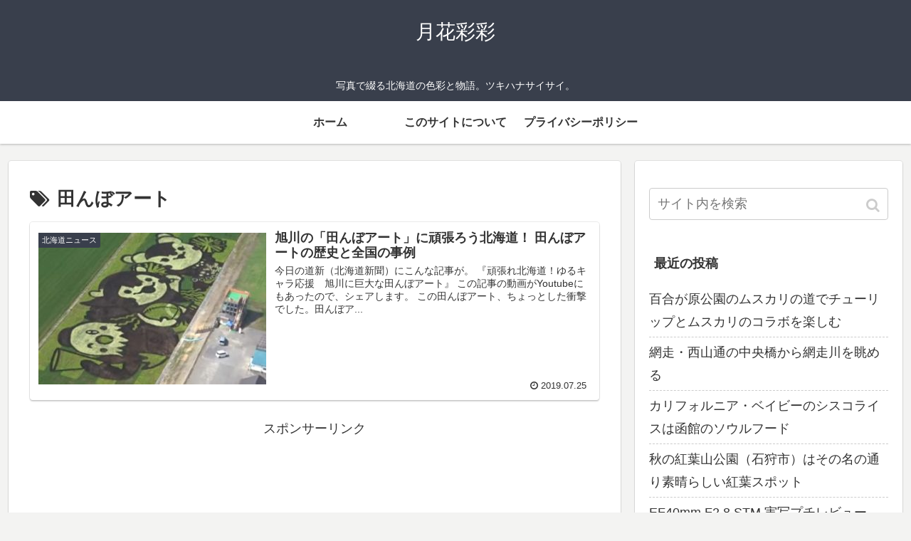

--- FILE ---
content_type: text/html; charset=UTF-8
request_url: http://n43foto.com/archives/tag/%E7%94%B0%E3%82%93%E3%81%BC%E3%82%A2%E3%83%BC%E3%83%88
body_size: 11067
content:
<!doctype html>
<html lang="ja">

<head>
    <!-- Global site tag (gtag.js) - Google Analytics -->
  <script async src="https://www.googletagmanager.com/gtag/js?id=UA-71777902-4"></script>
  <script>
    window.dataLayer = window.dataLayer || [];
    function gtag(){dataLayer.push(arguments);}
    gtag('js', new Date());

    gtag('config', 'UA-71777902-4');
  </script>
  <!-- /Global site tag (gtag.js) - Google Analytics -->
  
  <!-- Other Analytics -->
<script async src="https://pagead2.googlesyndication.com/pagead/js/adsbygoogle.js?client=ca-pub-9219897668381868"
     crossorigin="anonymous"></script>
<!-- /Other Analytics -->
<meta charset="utf-8">
<!-- Google Search Console -->
<meta name="google-site-verification" content="ExG2fOxbSZVA8EPT2qy1PSdhaqbAJ-_2_gcZ4ZSXHHQ" />
<!-- /Google Search Console -->

<meta http-equiv="X-UA-Compatible" content="IE=edge">

<meta name="HandheldFriendly" content="True">
<meta name="MobileOptimized" content="320">
<meta name="viewport" content="width=device-width, initial-scale=1.0, viewport-fit=cover"/>



<title>田んぼアート  |  月花彩彩</title>
<link rel='dns-prefetch' href='//ajax.googleapis.com' />
<link rel='dns-prefetch' href='//cdnjs.cloudflare.com' />
<link rel='dns-prefetch' href='//s.w.org' />
<link rel="alternate" type="application/rss+xml" title="月花彩彩 &raquo; フィード" href="http://n43foto.com/feed" />
<link rel="alternate" type="application/rss+xml" title="月花彩彩 &raquo; コメントフィード" href="http://n43foto.com/comments/feed" />
<link rel="alternate" type="application/rss+xml" title="月花彩彩 &raquo; 田んぼアート タグのフィード" href="http://n43foto.com/archives/tag/%e7%94%b0%e3%82%93%e3%81%bc%e3%82%a2%e3%83%bc%e3%83%88/feed" />
<link rel='stylesheet' id='cocoon-style-css'  href='http://n43foto.com/wp-content/themes/cocoon-master/style.css?ver=5.2.21&#038;fver=20190629040331' media='all' />
<link rel='stylesheet' id='cocoon-keyframes-css'  href='http://n43foto.com/wp-content/themes/cocoon-master/keyframes.css?ver=5.2.21&#038;fver=20190629040331' media='all' />
<link rel='stylesheet' id='font-awesome-style-css'  href='http://n43foto.com/wp-content/themes/cocoon-master/webfonts/fontawesome/css/font-awesome.min.css?ver=5.2.21&#038;fver=20190629040331' media='all' />
<link rel='stylesheet' id='icomoon-style-css'  href='http://n43foto.com/wp-content/themes/cocoon-master/webfonts/icomoon/style.css?ver=5.2.21&#038;fver=20190629040331' media='all' />
<link rel='stylesheet' id='slick-theme-style-css'  href='http://n43foto.com/wp-content/themes/cocoon-master/plugins/slick/slick-theme.css?ver=5.2.21&#038;fver=20190629040331' media='all' />
<link rel='stylesheet' id='cocoon-skin-style-css'  href='http://n43foto.com/wp-content/themes/cocoon-master/skins/skin-colors-black/style.css?ver=5.2.21&#038;fver=20190629040331' media='all' />
<style id='cocoon-skin-style-inline-css'>
@media screen and (max-width:480px){.page-body{font-size:16px}}.main{width:860px}.sidebar{width:376px}@media screen and (max-width:1260px){ .wrap{width:auto}.main,.sidebar,.sidebar-left .main,.sidebar-left .sidebar{margin:0 .5%}.main{width:67%}.sidebar{padding:10px;width:30%}.entry-card-thumb{width:38%}.entry-card-content{margin-left:40%}} .toc-checkbox{display:none}.toc-content{visibility:hidden;  height:0;opacity:.2;transition:all .5s ease-out}.toc-checkbox:checked~.toc-content{ visibility:visible;padding-top:.6em;height:100%;opacity:1}.toc-title::after{content:'[開く]';margin-left:.5em;cursor:pointer;font-size:.8em}.toc-title:hover::after{text-decoration:underline}.toc-checkbox:checked+.toc-title::after{content:'[閉じる]'}#respond{display:none}.entry-content>*,.demo .entry-content p{line-height:1.8}.entry-content>*,.demo .entry-content p{margin-top:1.4em;margin-bottom:1.4em}.entry-content>.micro-top{margin-bottom:-1.54em}.entry-content>.micro-balloon{margin-bottom:-1.12em}.entry-content>.micro-bottom{margin-top:-1.54em}.entry-content>.micro-bottom.micro-balloon{margin-top:-1.12em;margin-bottom:1.4em}.blank-box.bb-key-color{border-color:#19448e}.iic-key-color li::before{color:#19448e}.blank-box.bb-tab.bb-key-color::before{background-color:#19448e}.tb-key-color .toggle-button{border:1px solid #19448e;background:#19448e;color:#fff}.tb-key-color .toggle-button::before{color:#ccc}.tb-key-color .toggle-checkbox:checked~.toggle-content{border-color:#19448e}.cb-key-color.caption-box{border-color:#19448e}.cb-key-color .caption-box-label{background-color:#19448e;color:#fff}.tcb-key-color .tab-caption-box-label{background-color:#19448e;color:#fff}.tcb-key-color .tab-caption-box-content{border-color:#19448e}.lb-key-color .label-box-content{border-color:#19448e}.mc-key-color{background-color:#19448e;color:#fff;border:0}.mc-key-color.micro-bottom::after{border-bottom-color:#19448e;border-top-color:transparent}.mc-key-color::before{border-top-color:transparent;border-bottom-color:transparent}.mc-key-color::after{border-top-color:#19448e}.btn-key-color,.btn-wrap.btn-wrap-key-color>a{background-color:#19448e}.has-text-color.has-key-color-color{color:#19448e}.has-background.has-key-color-background-color{background-color:#19448e}.article.page-body,body#tinymce.wp-editor{background-color:#fff}.article.page-body,.editor-post-title__block .editor-post-title__input,body#tinymce.wp-editor{color:#333}
</style>
<link rel='stylesheet' id='cocoon-child-keyframes-css'  href='http://n43foto.com/wp-content/themes/cocoon-master/keyframes.css?ver=5.2.21&#038;fver=20190629040331' media='all' />
<link rel='stylesheet' id='wp-block-library-css'  href='https://c0.wp.com/c/5.2.21/wp-includes/css/dist/block-library/style.min.css' media='all' />
<style id='wp-block-library-inline-css'>
.has-text-align-justify{text-align:justify;}
</style>
<link rel='stylesheet' id='jetpack_css-css'  href='https://c0.wp.com/p/jetpack/8.3.3/css/jetpack.css' media='all' />

<link rel='dns-prefetch' href='//c0.wp.com'/>
<style>img#wpstats{display:none}</style><!-- Cocoon canonical -->
<link rel="canonical" href="http://n43foto.com/archives/tag/%E7%94%B0%E3%82%93%E3%81%BC%E3%82%A2%E3%83%BC%E3%83%88">
<!-- Cocoon meta description -->
<meta name="description" content="「田んぼアート」の記事一覧です。">
<!-- Cocoon meta keywords -->
<meta name="keywords" content="田んぼアート">

<!-- OGP -->
<meta property="og:type" content="website">
<meta property="og:description" content="「田んぼアート」の記事一覧です。">
<meta property="og:title" content="田んぼアート">
<meta property="og:url" content="http://n43foto.com/archives/tag/%E7%94%B0%E3%82%93%E3%81%BC%E3%82%A2%E3%83%BC%E3%83%88">
<meta property="og:image" content="http://n43foto.com/wp-content/themes/cocoon-master/screenshot.jpg">
<meta property="og:site_name" content="月花彩彩">
<meta property="og:locale" content="ja_JP">
<meta property="article:published_time" content="2019-07-25T01:37:22+09:00" />
<meta property="article:modified_time" content="2019-07-25T01:37:22+09:00" />
<meta property="article:section" content="北海道ニュース">
<meta property="article:section" content="雑記">
<meta property="article:tag" content="道北">
<meta property="article:tag" content="ニュース">
<meta property="article:tag" content="イベント">
<meta property="article:tag" content="旭川市">
<meta property="article:tag" content="田んぼアート">
<!-- /OGP -->

<!-- Twitter Card -->
<meta name="twitter:card" content="summary_large_image">
<meta name="twitter:description" content="「田んぼアート」の記事一覧です。">
<meta name="twitter:title" content="田んぼアート">
<meta name="twitter:url" content="http://n43foto.com/archives/tag/%E7%94%B0%E3%82%93%E3%81%BC%E3%82%A2%E3%83%BC%E3%83%88">
<meta name="twitter:image" content="http://n43foto.com/wp-content/themes/cocoon-master/screenshot.jpg">
<meta name="twitter:domain" content="n43foto.com">
<!-- /Twitter Card -->
<link rel="icon" href="http://n43foto.com/wp-content/uploads/2019/06/cropped-IMG_0985_ss_s2-32x32.jpg" sizes="32x32" />
<link rel="icon" href="http://n43foto.com/wp-content/uploads/2019/06/cropped-IMG_0985_ss_s2-192x192.jpg" sizes="192x192" />
<link rel="apple-touch-icon-precomposed" href="http://n43foto.com/wp-content/uploads/2019/06/cropped-IMG_0985_ss_s2-180x180.jpg" />
<meta name="msapplication-TileImage" content="http://n43foto.com/wp-content/uploads/2019/06/cropped-IMG_0985_ss_s2-270x270.jpg" />



<script>
	// document.addEventListener('DOMContentLoaded', function() {
	// 	if ('serviceWorker' in navigator) {
	// 		navigator.serviceWorker.getRegistration()
	// 			.then(registration => {
	// 				registration.unregister();
	// 		})
	// 	}
	// }, false);
</script>


</head>

<body class="archive tag tag-67 public-page page-body ff-yu-gothic fz-18px fw-400 hlt-center-logo-wrap ect-entry-card-wrap rect-entry-card-wrap no-scrollable-sidebar no-scrollable-main sidebar-right mblt-footer-mobile-buttons scrollable-mobile-buttons author-guest mobile-button-fmb no-sp-snippet" itemscope itemtype="https://schema.org/WebPage">






<div id="container" class="container cf">
  
<div id="header-container" class="header-container">
  <div class="header-container-in hlt-center-logo">
    <header id="header" class="header cf" itemscope itemtype="https://schema.org/WPHeader">

      <div id="header-in" class="header-in wrap cf" itemscope itemtype="https://schema.org/WebSite">

        
        
        <div class="logo logo-header logo-text"><a href="http://n43foto.com" class="site-name site-name-text-link" itemprop="url"><span class="site-name-text" itemprop="name about">月花彩彩</span></a></div>
        
        
<div class="tagline" itemprop="alternativeHeadline">写真で綴る北海道の色彩と物語。ツキハナサイサイ。</div>

      </div>

    </header>

    <!-- Navigation -->
<nav id="navi" class="navi cf" itemscope itemtype="https://schema.org/SiteNavigationElement">
  <div id="navi-in" class="navi-in wrap cf">
    <ul id="menu-%ef%bc%90%ef%bc%91" class="menu-header"><li id="menu-item-29" class="menu-item menu-item-type-custom menu-item-object-custom menu-item-home"><a href="http://n43foto.com/"><div class="caption-wrap"><div class="item-label">ホーム</div></div></a></li>
<li id="menu-item-33" class="menu-item menu-item-type-post_type menu-item-object-page"><a href="http://n43foto.com/about"><div class="caption-wrap"><div class="item-label">このサイトについて</div></div></a></li>
<li id="menu-item-165" class="menu-item menu-item-type-post_type menu-item-object-page menu-item-privacy-policy"><a href="http://n43foto.com/privacy-policy"><div class="caption-wrap"><div class="item-label">プライバシーポリシー</div></div></a></li>
</ul>    <ul id="menu-%ef%bc%90%ef%bc%91-1" class="menu-mobile"><li id="menu-item-29" class="menu-item menu-item-type-custom menu-item-object-custom menu-item-home"><a href="http://n43foto.com/"><div class="caption-wrap"><div class="item-label">ホーム</div></div></a></li>
<li id="menu-item-33" class="menu-item menu-item-type-post_type menu-item-object-page"><a href="http://n43foto.com/about"><div class="caption-wrap"><div class="item-label">このサイトについて</div></div></a></li>
<li id="menu-item-165" class="menu-item menu-item-type-post_type menu-item-object-page menu-item-privacy-policy"><a href="http://n43foto.com/privacy-policy"><div class="caption-wrap"><div class="item-label">プライバシーポリシー</div></div></a></li>
</ul>  </div><!-- /#navi-in -->
</nav>
<!-- /Navigation -->
  </div><!-- /.header-container-in -->
</div><!-- /.header-container -->

  
  

  
  
  
  
  
  <div id="content" class="content cf">

    <div id="content-in" class="content-in wrap">

        <main id="main" class="main" itemscope itemtype="https://schema.org/Blog">

  
<h1 id="archive-title" class="archive-title"><span class="fa fa-tags"></span>田んぼアート</h1>

<div id="list" class="list ect-entry-card">

<a href="http://n43foto.com/archives/313" class="entry-card-wrap a-wrap border-element cf" title="旭川の「田んぼアート」に頑張ろう北海道！ 田んぼアートの歴史と全国の事例">
  <article id="post-313" class="post-313 entry-card e-card cf post type-post status-publish format-standard has-post-thumbnail hentry category-news-post category-note-post tag-21-post tag-43-post tag-46-post tag-66-post tag-67-post">
    <figure class="entry-card-thumb card-thumb e-card-thumb">
              <img width="320" height="213" src="http://n43foto.com/wp-content/uploads/2019/07/20190725013835-320x213.jpg" class="entry-card-thumb-image card-thumb-image wp-post-image" alt="" srcset="http://n43foto.com/wp-content/uploads/2019/07/20190725013835-320x213.jpg 320w, http://n43foto.com/wp-content/uploads/2019/07/20190725013835-120x80.jpg 120w, http://n43foto.com/wp-content/uploads/2019/07/20190725013835-160x107.jpg 160w" sizes="(max-width: 320px) 100vw, 320px" />            <span class="cat-label cat-label-18">北海道ニュース</span>    </figure><!-- /.entry-card-thumb -->

    <div class="entry-card-content card-content e-card-content">
      <h2 class="entry-card-title card-title e-card-title" itemprop="headline">旭川の「田んぼアート」に頑張ろう北海道！ 田んぼアートの歴史と全国の事例</h2>
            <div class="entry-card-snippet card-snippet e-card-snippet">
        今日の道新（北海道新聞）にこんな記事が。

『頑張れ北海道！ゆるキャラ応援　旭川に巨大な田んぼアート』

この記事の動画がYoutubeにもあったので、シェアします。



この田んぼアート、ちょっとした衝撃でした。田んぼア...      </div>
            <div class="entry-card-meta card-meta e-card-meta">
        <div class="entry-card-info e-card-info">
                      <span class="post-date">2019.07.25</span>
                                                </div>
        <div class="entry-card-categorys"><span class="entry-category">北海道ニュース</span><span class="entry-category">雑記</span></div>
      </div>
    </div><!-- /.entry-card-content -->
  </article>
</a>
</div><!-- .list -->

<div class="ad-area no-icon ad-index-bottom ad-rectangle ad-label-visible cf" itemscope itemtype="https://schema.org/WPAdBlock">
  <div class="ad-label" itemprop="name">スポンサーリンク</div>
  <div class="ad-wrap">
    <div class="ad-responsive ad-usual"><!-- レスポンシブコード -->
<ins class="adsbygoogle"
     style="display:block"
     data-ad-client="ca-pub-9219897668381868"
     data-ad-slot="1488660191"
     data-ad-format="rectangle"></ins>
<script>
(adsbygoogle = window.adsbygoogle || []).push({});
</script></div>
          </div>

</div>




<div class="pagination">
  </div><!-- /.pagination -->


          </main>

        <div id="sidebar" class="sidebar nwa cf" role="complementary">

  
	<aside id="search-2" class="widget widget-sidebar widget-sidebar-standard widget_search"><form class="search-box input-box" method="get" action="http://n43foto.com/">
  <input type="text" placeholder="サイト内を検索" name="s" class="search-edit" aria-label="input">
  <button type="submit" class="search-submit" role="button" aria-label="button"></button>
</form>
</aside>		<aside id="recent-posts-2" class="widget widget-sidebar widget-sidebar-standard widget_recent_entries">		<h3 class="widget-sidebar-title widget-title">最近の投稿</h3>		<ul>
											<li>
					<a href="http://n43foto.com/archives/627">百合が原公園のムスカリの道でチューリップとムスカリのコラボを楽しむ</a>
									</li>
											<li>
					<a href="http://n43foto.com/archives/511">網走・西山通の中央橋から網走川を眺める</a>
									</li>
											<li>
					<a href="http://n43foto.com/archives/465">カリフォルニア・ベイビーのシスコライスは函館のソウルフード</a>
									</li>
											<li>
					<a href="http://n43foto.com/archives/498">秋の紅葉山公園（石狩市）はその名の通り素晴らしい紅葉スポット</a>
									</li>
											<li>
					<a href="http://n43foto.com/archives/480">EF40mm F2.8 STM 実写プチレビュー。念願のパンケーキレンズをついに入手</a>
									</li>
											<li>
					<a href="http://n43foto.com/archives/445">「水曜どうでしょう」の新作が2019/12/25放送開始！ 水曜どうでしょう祭2019で第１話先行上映</a>
									</li>
											<li>
					<a href="http://n43foto.com/archives/372">秋の多和平展望台の風景。360度見渡す限りの牧場風景</a>
									</li>
											<li>
					<a href="http://n43foto.com/archives/438">帯広-札幌間の都市間バス「帯広特急ニュースター号」誕生。10月29日からキャンペーン料金</a>
									</li>
											<li>
					<a href="http://n43foto.com/archives/428">9月の太平公園（札幌市北区）は秋の花が美しい。マリーゴールドにシュウメイギクなど</a>
									</li>
											<li>
					<a href="http://n43foto.com/archives/409">農村公園フルーツパークにき（仁木町）の展望ジャンボ滑り台は眺望が素晴らしい</a>
									</li>
					</ul>
		</aside><aside id="categories-2" class="widget widget-sidebar widget-sidebar-standard widget_categories"><h3 class="widget-sidebar-title widget-title">カテゴリー</h3>		<ul>
				<li class="cat-item cat-item-19"><a class="cf" href="http://n43foto.com/archives/category/photo">PHOTO GALLERY</a>
</li>
	<li class="cat-item cat-item-37"><a class="cf" href="http://n43foto.com/archives/category/scenicspot">観光スポット（景勝地）</a>
</li>
	<li class="cat-item cat-item-16"><a class="cf" href="http://n43foto.com/archives/category/spot">観光スポット（施設）</a>
</li>
	<li class="cat-item cat-item-10"><a class="cf" href="http://n43foto.com/archives/category/gourmet">グルメ</a>
</li>
	<li class="cat-item cat-item-17"><a class="cf" href="http://n43foto.com/archives/category/park">公園・遊園地</a>
</li>
	<li class="cat-item cat-item-72"><a class="cf" href="http://n43foto.com/archives/category/monument">史跡・記念碑</a>
</li>
	<li class="cat-item cat-item-18"><a class="cf" href="http://n43foto.com/archives/category/news">北海道ニュース</a>
</li>
	<li class="cat-item cat-item-1"><a class="cf" href="http://n43foto.com/archives/category/note">雑記</a>
</li>
	<li class="cat-item cat-item-33"><a class="cf" href="http://n43foto.com/archives/category/notice">お知らせ</a>
</li>
		</ul>
			</aside><aside id="archives-2" class="widget widget-sidebar widget-sidebar-standard widget_archive"><h3 class="widget-sidebar-title widget-title">アーカイブ</h3>		<ul>
				<li><a class="cf" href='http://n43foto.com/archives/date/2020/04'>2020年4月</a></li>
	<li><a class="cf" href='http://n43foto.com/archives/date/2019/10'>2019年10月</a></li>
	<li><a class="cf" href='http://n43foto.com/archives/date/2019/09'>2019年9月</a></li>
	<li><a class="cf" href='http://n43foto.com/archives/date/2019/08'>2019年8月</a></li>
	<li><a class="cf" href='http://n43foto.com/archives/date/2019/07'>2019年7月</a></li>
	<li><a class="cf" href='http://n43foto.com/archives/date/2019/06'>2019年6月</a></li>
		</ul>
			</aside><aside id="tag_cloud-2" class="widget widget-sidebar widget-sidebar-standard widget_tag_cloud"><h3 class="widget-sidebar-title widget-title">タグ</h3><div class="tagcloud"><a href="http://n43foto.com/archives/tag/%e8%a6%b3%e5%85%89%e3%82%b9%e3%83%9d%e3%83%83%e3%83%88" class="tag-cloud-link tag-link-24 tag-link-position-1" aria-label="観光スポット (16個の項目)"><span class="tag-caption">観光スポット</span></a>
<a href="http://n43foto.com/archives/tag/%e9%81%93%e5%a4%ae" class="tag-cloud-link tag-link-12 tag-link-position-2" aria-label="道央 (13個の項目)"><span class="tag-caption">道央</span></a>
<a href="http://n43foto.com/archives/tag/%e6%9c%ad%e5%b9%8c%e5%b8%82" class="tag-cloud-link tag-link-11 tag-link-position-3" aria-label="札幌市 (11個の項目)"><span class="tag-caption">札幌市</span></a>
<a href="http://n43foto.com/archives/tag/%e9%81%93%e6%9d%b1" class="tag-cloud-link tag-link-6 tag-link-position-4" aria-label="道東 (8個の項目)"><span class="tag-caption">道東</span></a>
<a href="http://n43foto.com/archives/tag/%e5%85%ac%e5%9c%92" class="tag-cloud-link tag-link-29 tag-link-position-5" aria-label="公園 (8個の項目)"><span class="tag-caption">公園</span></a>
<a href="http://n43foto.com/archives/tag/%e8%8a%b1%e3%81%ae%e5%86%99%e7%9c%9f" class="tag-cloud-link tag-link-53 tag-link-position-6" aria-label="花の写真 (6個の項目)"><span class="tag-caption">花の写真</span></a>
<a href="http://n43foto.com/archives/tag/%e3%81%af%e3%81%aa%e3%81%be%e3%81%a3%e3%81%b7" class="tag-cloud-link tag-link-62 tag-link-position-7" aria-label="はなまっぷ (4個の項目)"><span class="tag-caption">はなまっぷ</span></a>
<a href="http://n43foto.com/archives/tag/%e3%82%a4%e3%83%99%e3%83%b3%e3%83%88" class="tag-cloud-link tag-link-46 tag-link-position-8" aria-label="イベント (4個の項目)"><span class="tag-caption">イベント</span></a>
<a href="http://n43foto.com/archives/tag/%e5%86%99%e7%9c%9f" class="tag-cloud-link tag-link-5 tag-link-position-9" aria-label="写真 (4個の項目)"><span class="tag-caption">写真</span></a>
<a href="http://n43foto.com/archives/tag/%e6%99%af%e5%8b%9d%e5%9c%b0" class="tag-cloud-link tag-link-45 tag-link-position-10" aria-label="景勝地 (4個の項目)"><span class="tag-caption">景勝地</span></a>
<a href="http://n43foto.com/archives/tag/%e3%83%8b%e3%83%a5%e3%83%bc%e3%82%b9" class="tag-cloud-link tag-link-43 tag-link-position-11" aria-label="ニュース (4個の項目)"><span class="tag-caption">ニュース</span></a>
<a href="http://n43foto.com/archives/tag/%e3%82%b0%e3%83%ab%e3%83%a1" class="tag-cloud-link tag-link-13 tag-link-position-12" aria-label="グルメ (3個の項目)"><span class="tag-caption">グルメ</span></a>
<a href="http://n43foto.com/archives/tag/gallery" class="tag-cloud-link tag-link-20 tag-link-position-13" aria-label="GALLERY (3個の項目)"><span class="tag-caption">GALLERY</span></a>
<a href="http://n43foto.com/archives/tag/%e9%81%93%e5%8c%97" class="tag-cloud-link tag-link-21 tag-link-position-14" aria-label="道北 (3個の項目)"><span class="tag-caption">道北</span></a>
<a href="http://n43foto.com/archives/tag/%e6%b9%96" class="tag-cloud-link tag-link-7 tag-link-position-15" aria-label="湖 (3個の項目)"><span class="tag-caption">湖</span></a>
<a href="http://n43foto.com/archives/tag/%e7%b4%85%e8%91%89" class="tag-cloud-link tag-link-51 tag-link-position-16" aria-label="紅葉 (3個の項目)"><span class="tag-caption">紅葉</span></a>
<a href="http://n43foto.com/archives/tag/%e9%9b%91%e8%a8%98" class="tag-cloud-link tag-link-3 tag-link-position-17" aria-label="雑記 (3個の項目)"><span class="tag-caption">雑記</span></a>
<a href="http://n43foto.com/archives/tag/%e3%82%ad%e3%83%a3%e3%83%b3%e3%83%97%e5%a0%b4" class="tag-cloud-link tag-link-31 tag-link-position-18" aria-label="キャンプ場 (2個の項目)"><span class="tag-caption">キャンプ場</span></a>
<a href="http://n43foto.com/archives/tag/%e5%a4%95%e7%84%bc%e3%81%91" class="tag-cloud-link tag-link-28 tag-link-position-19" aria-label="夕焼け (2個の項目)"><span class="tag-caption">夕焼け</span></a>
<a href="http://n43foto.com/archives/tag/%e9%9b%91%e8%ab%87" class="tag-cloud-link tag-link-57 tag-link-position-20" aria-label="雑談 (2個の項目)"><span class="tag-caption">雑談</span></a>
<a href="http://n43foto.com/archives/tag/%e6%97%ad%e5%b7%9d%e5%b8%82" class="tag-cloud-link tag-link-66 tag-link-position-21" aria-label="旭川市 (2個の項目)"><span class="tag-caption">旭川市</span></a>
<a href="http://n43foto.com/archives/tag/%e9%81%8a%e5%85%b7" class="tag-cloud-link tag-link-71 tag-link-position-22" aria-label="遊具 (2個の項目)"><span class="tag-caption">遊具</span></a>
<a href="http://n43foto.com/archives/tag/%e5%8c%97%e6%b5%b7%e9%81%93" class="tag-cloud-link tag-link-68 tag-link-position-23" aria-label="北海道 (2個の項目)"><span class="tag-caption">北海道</span></a>
<a href="http://n43foto.com/archives/tag/%e3%83%81%e3%83%a5%e3%83%bc%e3%83%aa%e3%83%83%e3%83%97" class="tag-cloud-link tag-link-38 tag-link-position-24" aria-label="チューリップ (2個の項目)"><span class="tag-caption">チューリップ</span></a>
<a href="http://n43foto.com/archives/tag/%e9%81%93%e3%81%ae%e9%a7%85" class="tag-cloud-link tag-link-22 tag-link-position-25" aria-label="道の駅 (2個の項目)"><span class="tag-caption">道の駅</span></a>
<a href="http://n43foto.com/archives/tag/%e3%82%b3%e3%82%b9%e3%83%a2%e3%82%b9" class="tag-cloud-link tag-link-36 tag-link-position-26" aria-label="コスモス (2個の項目)"><span class="tag-caption">コスモス</span></a>
<a href="http://n43foto.com/archives/tag/%e5%ad%90%e4%be%9b%e5%90%91%e3%81%91%e6%96%bd%e8%a8%ad" class="tag-cloud-link tag-link-59 tag-link-position-27" aria-label="子供向け施設 (2個の項目)"><span class="tag-caption">子供向け施設</span></a>
<a href="http://n43foto.com/archives/tag/%e7%99%be%e5%90%88%e3%81%8c%e5%8e%9f%e5%85%ac%e5%9c%92" class="tag-cloud-link tag-link-60 tag-link-position-28" aria-label="百合が原公園 (2個の項目)"><span class="tag-caption">百合が原公園</span></a>
<a href="http://n43foto.com/archives/tag/%e6%a0%97%e5%b1%b1%e7%94%ba" class="tag-cloud-link tag-link-30 tag-link-position-29" aria-label="栗山町 (1個の項目)"><span class="tag-caption">栗山町</span></a>
<a href="http://n43foto.com/archives/tag/%e8%a6%b3%e5%85%89" class="tag-cloud-link tag-link-15 tag-link-position-30" aria-label="観光 (1個の項目)"><span class="tag-caption">観光</span></a>
<a href="http://n43foto.com/archives/tag/%e7%84%bc%e8%82%89" class="tag-cloud-link tag-link-14 tag-link-position-31" aria-label="焼肉 (1個の項目)"><span class="tag-caption">焼肉</span></a>
<a href="http://n43foto.com/archives/tag/%e5%bd%93%e5%88%a5%e7%94%ba" class="tag-cloud-link tag-link-23 tag-link-position-32" aria-label="当別町 (1個の項目)"><span class="tag-caption">当別町</span></a>
<a href="http://n43foto.com/archives/tag/%e5%a4%a7%e7%a9%ba%e7%94%ba" class="tag-cloud-link tag-link-27 tag-link-position-33" aria-label="大空町 (1個の項目)"><span class="tag-caption">大空町</span></a>
<a href="http://n43foto.com/archives/tag/%e3%83%a2%e3%82%a8%e3%83%ac%e6%b2%bc%e5%85%ac%e5%9c%92" class="tag-cloud-link tag-link-32 tag-link-position-34" aria-label="モエレ沼公園 (1個の項目)"><span class="tag-caption">モエレ沼公園</span></a>
<a href="http://n43foto.com/archives/tag/%e3%81%8a%e7%9f%a5%e3%82%89%e3%81%9b" class="tag-cloud-link tag-link-34 tag-link-position-35" aria-label="お知らせ (1個の項目)"><span class="tag-caption">お知らせ</span></a>
<a href="http://n43foto.com/archives/tag/%e3%82%ae%e3%83%a3%e3%83%a9%e3%83%aa%e3%83%bc" class="tag-cloud-link tag-link-35 tag-link-position-36" aria-label="ギャラリー (1個の項目)"><span class="tag-caption">ギャラリー</span></a>
<a href="http://n43foto.com/archives/tag/%e3%82%b9%e3%82%a4%e3%83%bc%e3%83%84" class="tag-cloud-link tag-link-25 tag-link-position-37" aria-label="スイーツ (1個の項目)"><span class="tag-caption">スイーツ</span></a>
<a href="http://n43foto.com/archives/tag/%e6%b8%85%e9%87%8c%e7%94%ba" class="tag-cloud-link tag-link-44 tag-link-position-38" aria-label="清里町 (1個の項目)"><span class="tag-caption">清里町</span></a>
<a href="http://n43foto.com/archives/tag/%e6%a0%b9%e5%ae%a4%e5%b8%82" class="tag-cloud-link tag-link-40 tag-link-position-39" aria-label="根室市 (1個の項目)"><span class="tag-caption">根室市</span></a>
<a href="http://n43foto.com/archives/tag/%e6%ad%b4%e5%8f%b2" class="tag-cloud-link tag-link-75 tag-link-position-40" aria-label="歴史 (1個の項目)"><span class="tag-caption">歴史</span></a>
<a href="http://n43foto.com/archives/tag/%e8%a8%98%e5%bf%b5%e7%a2%91" class="tag-cloud-link tag-link-74 tag-link-position-41" aria-label="記念碑 (1個の項目)"><span class="tag-caption">記念碑</span></a>
<a href="http://n43foto.com/archives/tag/%e9%95%b7%e6%b2%bc%e7%94%ba" class="tag-cloud-link tag-link-73 tag-link-position-42" aria-label="長沼町 (1個の項目)"><span class="tag-caption">長沼町</span></a>
<a href="http://n43foto.com/archives/tag/%e6%96%bd%e8%a8%ad" class="tag-cloud-link tag-link-70 tag-link-position-43" aria-label="施設 (1個の項目)"><span class="tag-caption">施設</span></a>
<a href="http://n43foto.com/archives/tag/%e5%af%8c%e8%89%af%e9%87%8e%e5%b8%82" class="tag-cloud-link tag-link-69 tag-link-position-44" aria-label="富良野市 (1個の項目)"><span class="tag-caption">富良野市</span></a>
<a href="http://n43foto.com/archives/tag/%e7%94%b0%e3%82%93%e3%81%bc%e3%82%a2%e3%83%bc%e3%83%88" class="tag-cloud-link tag-link-67 tag-link-position-45" aria-label="田んぼアート (1個の項目)"><span class="tag-caption">田んぼアート</span></a>
<a href="http://n43foto.com/archives/tag/%e8%87%aa%e7%84%b6%e9%a2%a8%e6%99%af" class="tag-cloud-link tag-link-65 tag-link-position-46" aria-label="自然風景 (1個の項目)"><span class="tag-caption">自然風景</span></a>
<a href="http://n43foto.com/archives/tag/%e7%9f%a5%e5%ba%8a" class="tag-cloud-link tag-link-64 tag-link-position-47" aria-label="知床 (1個の項目)"><span class="tag-caption">知床</span></a>
<a href="http://n43foto.com/archives/tag/%e6%96%9c%e9%87%8c%e7%94%ba" class="tag-cloud-link tag-link-63 tag-link-position-48" aria-label="斜里町 (1個の項目)"><span class="tag-caption">斜里町</span></a>
<a href="http://n43foto.com/archives/tag/%e6%b9%a7%e5%88%a5%e7%94%ba" class="tag-cloud-link tag-link-39 tag-link-position-49" aria-label="湧別町 (1個の項目)"><span class="tag-caption">湧別町</span></a>
<a href="http://n43foto.com/archives/tag/%e3%83%a6%e3%83%aa" class="tag-cloud-link tag-link-61 tag-link-position-50" aria-label="ユリ (1個の項目)"><span class="tag-caption">ユリ</span></a>
<a href="http://n43foto.com/archives/tag/%e5%86%ac%e3%81%ae%e5%8c%97%e6%b5%b7%e9%81%93" class="tag-cloud-link tag-link-56 tag-link-position-51" aria-label="冬の北海道 (1個の項目)"><span class="tag-caption">冬の北海道</span></a>
<a href="http://n43foto.com/archives/tag/%e5%b0%8f%e6%a8%bd%e9%81%8b%e6%b2%b3" class="tag-cloud-link tag-link-55 tag-link-position-52" aria-label="小樽運河 (1個の項目)"><span class="tag-caption">小樽運河</span></a>
<a href="http://n43foto.com/archives/tag/%e5%b0%8f%e6%a8%bd%e5%b8%82" class="tag-cloud-link tag-link-54 tag-link-position-53" aria-label="小樽市 (1個の項目)"><span class="tag-caption">小樽市</span></a>
<a href="http://n43foto.com/archives/tag/%e6%95%a3%e6%ad%a9" class="tag-cloud-link tag-link-52 tag-link-position-54" aria-label="散歩 (1個の項目)"><span class="tag-caption">散歩</span></a>
<a href="http://n43foto.com/archives/tag/%e5%a4%9c%e6%99%af" class="tag-cloud-link tag-link-48 tag-link-position-55" aria-label="夜景 (1個の項目)"><span class="tag-caption">夜景</span></a>
<a href="http://n43foto.com/archives/tag/%e3%83%9b%e3%83%af%e3%82%a4%e3%83%88%e3%82%a4%e3%83%ab%e3%83%9f%e3%83%8d%e3%83%bc%e3%82%b7%e3%83%a7%e3%83%b3" class="tag-cloud-link tag-link-47 tag-link-position-56" aria-label="ホワイトイルミネーション (1個の項目)"><span class="tag-caption">ホワイトイルミネーション</span></a>
<a href="http://n43foto.com/archives/tag/%e5%bb%83%e9%a7%85" class="tag-cloud-link tag-link-42 tag-link-position-57" aria-label="廃駅 (1個の項目)"><span class="tag-caption">廃駅</span></a>
<a href="http://n43foto.com/archives/tag/%e9%89%84%e9%81%93" class="tag-cloud-link tag-link-41 tag-link-position-58" aria-label="鉄道 (1個の項目)"><span class="tag-caption">鉄道</span></a>
<a href="http://n43foto.com/archives/tag/%e5%85%ac%e5%85%b1%e6%96%bd%e8%a8%ad" class="tag-cloud-link tag-link-58 tag-link-position-59" aria-label="公共施設 (1個の項目)"><span class="tag-caption">公共施設</span></a>
<a href="http://n43foto.com/archives/tag/%e4%bb%81%e6%9c%a8%e7%94%ba" class="tag-cloud-link tag-link-76 tag-link-position-60" aria-label="仁木町 (1個の項目)"><span class="tag-caption">仁木町</span></a></div>
</aside><aside id="simple-links-2" class="widget widget-sidebar widget-sidebar-standard sl-links-main"><h3 class="widget-sidebar-title widget-title">リンク集</h3><ul class="simple-links-list simple-links-2-list" id="simple-links-2-list"><li class="simple-links-item simple-links-widget-item" id="link-208"><a href="https://photo.blogmura.com/p_hokkaido/ranking.html?p_cid=11007744" target="_blank" title="" >写真ブログ村（北海道風景）</a></li><li class="simple-links-item simple-links-widget-item" id="link-210"><a href="https://blog.with2.net/link/?2011687" target="_blank" title="" >人気ブログランキング</a></li><li class="simple-links-item simple-links-widget-item" id="link-488"><a href="http://noah.n43foto.com/" target="_blank" title="" >月の方舟～ノアの情報見聞録</a></li></ul><!-- End .simple-links-list --></aside><aside id="rss-2" class="widget widget-sidebar widget-sidebar-standard widget_rss"><h3 class="widget-sidebar-title widget-title"><a class="rsswidget" href="http://noah.n43foto.com/feed"><img class="rss-widget-icon" style="border:0" width="14" height="14" src="http://n43foto.com/wp-includes/images/rss.png" alt="RSS" /></a> <a class="rsswidget" href="http://noah.n43foto.com/">姉妹ブログ更新情報</a></h3><ul><li><a class='rsswidget' href='http://noah.n43foto.com/archives/6756'>札幌で早い初積雪。初雪と初積雪の違いは？　札幌の過去10年間の実績</a></li><li><a class='rsswidget' href='http://noah.n43foto.com/archives/6727'>ミニPC使ってみた。Intel N100・N97の中華ミニPCが優秀だったという話。「TRIGKEY GreenG4」</a></li><li><a class='rsswidget' href='http://noah.n43foto.com/archives/6666'>もうひとつのアトラス彗星C/2024 S1、太陽に接近中。崩壊しなければ2024年10月末に日本でも観測可能に [追記]霧散しました</a></li><li><a class='rsswidget' href='http://noah.n43foto.com/archives/6633'>探査機エウロパ・クリッパー打ち上げ成功！ 木星の氷衛星に挑み、地球外生命の痕跡を探る旅</a></li><li><a class='rsswidget' href='http://noah.n43foto.com/archives/6576'>日本通信SIMレビュー。安くても大丈夫。合理的みんなのプランが月10ギガから20ギガへ増量し最強の格安SIM爆誕！</a></li><li><a class='rsswidget' href='http://noah.n43foto.com/archives/6557'>紫金山・アトラス彗星の撮影に成功(2024/10/13)。肉眼でもわずかに見える美しい彗星</a></li><li><a class='rsswidget' href='http://noah.n43foto.com/archives/6530'>史上最も速い速度で移動した物体はマンホールのフタ？！　宇宙では太陽探査機パーカー・ソーラー・プローブが最高記録</a></li><li><a class='rsswidget' href='http://noah.n43foto.com/archives/6503'>ワードプレスのテーマとデザインをCocoonに変更。無料テーマの中では最高に使いやすい</a></li><li><a class='rsswidget' href='http://noah.n43foto.com/archives/6473'>世界の人魚伝説。なぜ世界各地に人魚の伝説が存在るのかを考える</a></li><li><a class='rsswidget' href='http://noah.n43foto.com/archives/6460'>JAXA・H3ロケット3号機打ち上げ成功。次世代基幹ロケットで宇宙開発への夢が拡がる</a></li></ul></aside>
  
  
</div>

      </div>

    </div>

    
    
    
    <footer id="footer" class="footer footer-container nwa" itemscope itemtype="https://schema.org/WPFooter">

      <div id="footer-in" class="footer-in wrap cf">

        
        
        
<div class="footer-bottom fdt-logo fnm-text-width cf">
  <div class="footer-bottom-logo">
    <div class="logo logo-footer logo-text"><a href="http://n43foto.com" class="site-name site-name-text-link" itemprop="url"><span class="site-name-text" itemprop="name about">月花彩彩</span></a></div>  </div>

  <div class="footer-bottom-content">
     <nav id="navi-footer" class="navi-footer">
  <div id="navi-footer-in" class="navi-footer-in">
      </div>
</nav>

    <div class="source-org copyright">© 2019 月花彩彩.</div>
  </div>

</div>

      </div>

    </footer>

  </div>

  <div id="go-to-top" class="go-to-top">
      <a class="go-to-top-button go-to-top-common go-to-top-hide go-to-top-button-icon-font"><span class="fa fa-angle-double-up"></span></a>
  </div>

  
  

  

<ul class="mobile-footer-menu-buttons mobile-menu-buttons">

      
  <!-- メニューボタン -->
  <li class="navi-menu-button menu-button">
    <input id="navi-menu-input" type="checkbox" class="display-none">
    <label id="navi-menu-open" class="menu-open menu-button-in" for="navi-menu-input">
      <div class="navi-menu-icon menu-icon"></div>
      <div class="navi-menu-caption menu-caption">メニュー</div>
    </label>
    <label class="display-none" id="navi-menu-close" for="navi-menu-input"></label>
    <div id="navi-menu-content" class="navi-menu-content menu-content">
      <label class="navi-menu-close-button menu-close-button" for="navi-menu-input"></label>
      <ul class="menu-drawer"><li class="menu-item menu-item-type-custom menu-item-object-custom menu-item-home menu-item-29"><a href="http://n43foto.com/">ホーム</a></li>
<li class="menu-item menu-item-type-post_type menu-item-object-page menu-item-33"><a href="http://n43foto.com/about">このサイトについて</a></li>
<li class="menu-item menu-item-type-post_type menu-item-object-page menu-item-privacy-policy menu-item-165"><a href="http://n43foto.com/privacy-policy">プライバシーポリシー</a></li>
</ul>      <!-- <label class="navi-menu-close-button menu-close-button" for="navi-menu-input"></label> -->
    </div>
  </li>

    
<!-- ホームボタン -->
<li class="home-menu-button menu-button">
  <a href="http://n43foto.com" class="menu-button-in">
    <div class="home-menu-icon menu-icon"></div>
    <div class="home-menu-caption menu-caption">ホーム</div>
  </a>
</li>

    
<!-- 検索ボタン -->
  <!-- 検索ボタン -->
  <li class="search-menu-button menu-button">
    <input id="search-menu-input" type="checkbox" class="display-none">
    <label id="search-menu-open" class="menu-open menu-button-in" for="search-menu-input">
      <div class="search-menu-icon menu-icon"></div>
      <div class="search-menu-caption menu-caption">検索</div>
    </label>
    <label class="display-none" id="search-menu-close" for="search-menu-input"></label>
    <div id="search-menu-content" class="search-menu-content">
      <form class="search-box input-box" method="get" action="http://n43foto.com/">
  <input type="text" placeholder="サイト内を検索" name="s" class="search-edit" aria-label="input">
  <button type="submit" class="search-submit" role="button" aria-label="button"></button>
</form>
    </div>
  </li>

    
<!-- トップボタン -->
<li class="top-menu-button menu-button">
  <a class="go-to-top-common top-menu-a menu-button-in">
    <div class="top-menu-icon menu-icon"></div>
    <div class="top-menu-caption menu-caption">トップ</div>
  </a>
</li>

    
<!-- サイドバーボタン -->
  <li class="sidebar-menu-button menu-button">
    <input id="sidebar-menu-input" type="checkbox" class="display-none">
    <label id="sidebar-menu-open" class="menu-open menu-button-in" for="sidebar-menu-input">
      <div class="sidebar-menu-icon menu-icon"></div>
      <div class="sidebar-menu-caption menu-caption">サイドバー</div>
    </label>
    <label class="display-none" id="sidebar-menu-close" for="sidebar-menu-input"></label>
    <div id="sidebar-menu-content" class="sidebar-menu-content menu-content">
      <label class="sidebar-menu-close-button menu-close-button" for="sidebar-menu-input"></label>
      <div id="slide-in-sidebar" class="sidebar nwa cf" role="complementary">

  
	<aside id="slide-in-search-2" class="widget widget-sidebar widget-sidebar-standard widget_search"><form class="search-box input-box" method="get" action="http://n43foto.com/">
  <input type="text" placeholder="サイト内を検索" name="s" class="search-edit" aria-label="input">
  <button type="submit" class="search-submit" role="button" aria-label="button"></button>
</form>
</aside>		<aside id="slide-in-recent-posts-2" class="widget widget-sidebar widget-sidebar-standard widget_recent_entries">		<h3 class="widget-sidebar-title widget-title">最近の投稿</h3>		<ul>
											<li>
					<a href="http://n43foto.com/archives/627">百合が原公園のムスカリの道でチューリップとムスカリのコラボを楽しむ</a>
									</li>
											<li>
					<a href="http://n43foto.com/archives/511">網走・西山通の中央橋から網走川を眺める</a>
									</li>
											<li>
					<a href="http://n43foto.com/archives/465">カリフォルニア・ベイビーのシスコライスは函館のソウルフード</a>
									</li>
											<li>
					<a href="http://n43foto.com/archives/498">秋の紅葉山公園（石狩市）はその名の通り素晴らしい紅葉スポット</a>
									</li>
											<li>
					<a href="http://n43foto.com/archives/480">EF40mm F2.8 STM 実写プチレビュー。念願のパンケーキレンズをついに入手</a>
									</li>
											<li>
					<a href="http://n43foto.com/archives/445">「水曜どうでしょう」の新作が2019/12/25放送開始！ 水曜どうでしょう祭2019で第１話先行上映</a>
									</li>
											<li>
					<a href="http://n43foto.com/archives/372">秋の多和平展望台の風景。360度見渡す限りの牧場風景</a>
									</li>
											<li>
					<a href="http://n43foto.com/archives/438">帯広-札幌間の都市間バス「帯広特急ニュースター号」誕生。10月29日からキャンペーン料金</a>
									</li>
											<li>
					<a href="http://n43foto.com/archives/428">9月の太平公園（札幌市北区）は秋の花が美しい。マリーゴールドにシュウメイギクなど</a>
									</li>
											<li>
					<a href="http://n43foto.com/archives/409">農村公園フルーツパークにき（仁木町）の展望ジャンボ滑り台は眺望が素晴らしい</a>
									</li>
					</ul>
		</aside><aside id="slide-in-categories-2" class="widget widget-sidebar widget-sidebar-standard widget_categories"><h3 class="widget-sidebar-title widget-title">カテゴリー</h3>		<ul>
				<li class="cat-item cat-item-19"><a class="cf" href="http://n43foto.com/archives/category/photo">PHOTO GALLERY</a>
</li>
	<li class="cat-item cat-item-37"><a class="cf" href="http://n43foto.com/archives/category/scenicspot">観光スポット（景勝地）</a>
</li>
	<li class="cat-item cat-item-16"><a class="cf" href="http://n43foto.com/archives/category/spot">観光スポット（施設）</a>
</li>
	<li class="cat-item cat-item-10"><a class="cf" href="http://n43foto.com/archives/category/gourmet">グルメ</a>
</li>
	<li class="cat-item cat-item-17"><a class="cf" href="http://n43foto.com/archives/category/park">公園・遊園地</a>
</li>
	<li class="cat-item cat-item-72"><a class="cf" href="http://n43foto.com/archives/category/monument">史跡・記念碑</a>
</li>
	<li class="cat-item cat-item-18"><a class="cf" href="http://n43foto.com/archives/category/news">北海道ニュース</a>
</li>
	<li class="cat-item cat-item-1"><a class="cf" href="http://n43foto.com/archives/category/note">雑記</a>
</li>
	<li class="cat-item cat-item-33"><a class="cf" href="http://n43foto.com/archives/category/notice">お知らせ</a>
</li>
		</ul>
			</aside><aside id="slide-in-archives-2" class="widget widget-sidebar widget-sidebar-standard widget_archive"><h3 class="widget-sidebar-title widget-title">アーカイブ</h3>		<ul>
				<li><a class="cf" href='http://n43foto.com/archives/date/2020/04'>2020年4月</a></li>
	<li><a class="cf" href='http://n43foto.com/archives/date/2019/10'>2019年10月</a></li>
	<li><a class="cf" href='http://n43foto.com/archives/date/2019/09'>2019年9月</a></li>
	<li><a class="cf" href='http://n43foto.com/archives/date/2019/08'>2019年8月</a></li>
	<li><a class="cf" href='http://n43foto.com/archives/date/2019/07'>2019年7月</a></li>
	<li><a class="cf" href='http://n43foto.com/archives/date/2019/06'>2019年6月</a></li>
		</ul>
			</aside><aside id="slide-in-tag_cloud-2" class="widget widget-sidebar widget-sidebar-standard widget_tag_cloud"><h3 class="widget-sidebar-title widget-title">タグ</h3><div class="tagcloud"><a href="http://n43foto.com/archives/tag/%e8%a6%b3%e5%85%89%e3%82%b9%e3%83%9d%e3%83%83%e3%83%88" class="tag-cloud-link tag-link-24 tag-link-position-1" aria-label="観光スポット (16個の項目)"><span class="tag-caption">観光スポット</span></a>
<a href="http://n43foto.com/archives/tag/%e9%81%93%e5%a4%ae" class="tag-cloud-link tag-link-12 tag-link-position-2" aria-label="道央 (13個の項目)"><span class="tag-caption">道央</span></a>
<a href="http://n43foto.com/archives/tag/%e6%9c%ad%e5%b9%8c%e5%b8%82" class="tag-cloud-link tag-link-11 tag-link-position-3" aria-label="札幌市 (11個の項目)"><span class="tag-caption">札幌市</span></a>
<a href="http://n43foto.com/archives/tag/%e9%81%93%e6%9d%b1" class="tag-cloud-link tag-link-6 tag-link-position-4" aria-label="道東 (8個の項目)"><span class="tag-caption">道東</span></a>
<a href="http://n43foto.com/archives/tag/%e5%85%ac%e5%9c%92" class="tag-cloud-link tag-link-29 tag-link-position-5" aria-label="公園 (8個の項目)"><span class="tag-caption">公園</span></a>
<a href="http://n43foto.com/archives/tag/%e8%8a%b1%e3%81%ae%e5%86%99%e7%9c%9f" class="tag-cloud-link tag-link-53 tag-link-position-6" aria-label="花の写真 (6個の項目)"><span class="tag-caption">花の写真</span></a>
<a href="http://n43foto.com/archives/tag/%e3%81%af%e3%81%aa%e3%81%be%e3%81%a3%e3%81%b7" class="tag-cloud-link tag-link-62 tag-link-position-7" aria-label="はなまっぷ (4個の項目)"><span class="tag-caption">はなまっぷ</span></a>
<a href="http://n43foto.com/archives/tag/%e3%82%a4%e3%83%99%e3%83%b3%e3%83%88" class="tag-cloud-link tag-link-46 tag-link-position-8" aria-label="イベント (4個の項目)"><span class="tag-caption">イベント</span></a>
<a href="http://n43foto.com/archives/tag/%e5%86%99%e7%9c%9f" class="tag-cloud-link tag-link-5 tag-link-position-9" aria-label="写真 (4個の項目)"><span class="tag-caption">写真</span></a>
<a href="http://n43foto.com/archives/tag/%e6%99%af%e5%8b%9d%e5%9c%b0" class="tag-cloud-link tag-link-45 tag-link-position-10" aria-label="景勝地 (4個の項目)"><span class="tag-caption">景勝地</span></a>
<a href="http://n43foto.com/archives/tag/%e3%83%8b%e3%83%a5%e3%83%bc%e3%82%b9" class="tag-cloud-link tag-link-43 tag-link-position-11" aria-label="ニュース (4個の項目)"><span class="tag-caption">ニュース</span></a>
<a href="http://n43foto.com/archives/tag/%e3%82%b0%e3%83%ab%e3%83%a1" class="tag-cloud-link tag-link-13 tag-link-position-12" aria-label="グルメ (3個の項目)"><span class="tag-caption">グルメ</span></a>
<a href="http://n43foto.com/archives/tag/gallery" class="tag-cloud-link tag-link-20 tag-link-position-13" aria-label="GALLERY (3個の項目)"><span class="tag-caption">GALLERY</span></a>
<a href="http://n43foto.com/archives/tag/%e9%81%93%e5%8c%97" class="tag-cloud-link tag-link-21 tag-link-position-14" aria-label="道北 (3個の項目)"><span class="tag-caption">道北</span></a>
<a href="http://n43foto.com/archives/tag/%e6%b9%96" class="tag-cloud-link tag-link-7 tag-link-position-15" aria-label="湖 (3個の項目)"><span class="tag-caption">湖</span></a>
<a href="http://n43foto.com/archives/tag/%e7%b4%85%e8%91%89" class="tag-cloud-link tag-link-51 tag-link-position-16" aria-label="紅葉 (3個の項目)"><span class="tag-caption">紅葉</span></a>
<a href="http://n43foto.com/archives/tag/%e9%9b%91%e8%a8%98" class="tag-cloud-link tag-link-3 tag-link-position-17" aria-label="雑記 (3個の項目)"><span class="tag-caption">雑記</span></a>
<a href="http://n43foto.com/archives/tag/%e3%82%ad%e3%83%a3%e3%83%b3%e3%83%97%e5%a0%b4" class="tag-cloud-link tag-link-31 tag-link-position-18" aria-label="キャンプ場 (2個の項目)"><span class="tag-caption">キャンプ場</span></a>
<a href="http://n43foto.com/archives/tag/%e5%a4%95%e7%84%bc%e3%81%91" class="tag-cloud-link tag-link-28 tag-link-position-19" aria-label="夕焼け (2個の項目)"><span class="tag-caption">夕焼け</span></a>
<a href="http://n43foto.com/archives/tag/%e9%9b%91%e8%ab%87" class="tag-cloud-link tag-link-57 tag-link-position-20" aria-label="雑談 (2個の項目)"><span class="tag-caption">雑談</span></a>
<a href="http://n43foto.com/archives/tag/%e6%97%ad%e5%b7%9d%e5%b8%82" class="tag-cloud-link tag-link-66 tag-link-position-21" aria-label="旭川市 (2個の項目)"><span class="tag-caption">旭川市</span></a>
<a href="http://n43foto.com/archives/tag/%e9%81%8a%e5%85%b7" class="tag-cloud-link tag-link-71 tag-link-position-22" aria-label="遊具 (2個の項目)"><span class="tag-caption">遊具</span></a>
<a href="http://n43foto.com/archives/tag/%e5%8c%97%e6%b5%b7%e9%81%93" class="tag-cloud-link tag-link-68 tag-link-position-23" aria-label="北海道 (2個の項目)"><span class="tag-caption">北海道</span></a>
<a href="http://n43foto.com/archives/tag/%e3%83%81%e3%83%a5%e3%83%bc%e3%83%aa%e3%83%83%e3%83%97" class="tag-cloud-link tag-link-38 tag-link-position-24" aria-label="チューリップ (2個の項目)"><span class="tag-caption">チューリップ</span></a>
<a href="http://n43foto.com/archives/tag/%e9%81%93%e3%81%ae%e9%a7%85" class="tag-cloud-link tag-link-22 tag-link-position-25" aria-label="道の駅 (2個の項目)"><span class="tag-caption">道の駅</span></a>
<a href="http://n43foto.com/archives/tag/%e3%82%b3%e3%82%b9%e3%83%a2%e3%82%b9" class="tag-cloud-link tag-link-36 tag-link-position-26" aria-label="コスモス (2個の項目)"><span class="tag-caption">コスモス</span></a>
<a href="http://n43foto.com/archives/tag/%e5%ad%90%e4%be%9b%e5%90%91%e3%81%91%e6%96%bd%e8%a8%ad" class="tag-cloud-link tag-link-59 tag-link-position-27" aria-label="子供向け施設 (2個の項目)"><span class="tag-caption">子供向け施設</span></a>
<a href="http://n43foto.com/archives/tag/%e7%99%be%e5%90%88%e3%81%8c%e5%8e%9f%e5%85%ac%e5%9c%92" class="tag-cloud-link tag-link-60 tag-link-position-28" aria-label="百合が原公園 (2個の項目)"><span class="tag-caption">百合が原公園</span></a>
<a href="http://n43foto.com/archives/tag/%e6%a0%97%e5%b1%b1%e7%94%ba" class="tag-cloud-link tag-link-30 tag-link-position-29" aria-label="栗山町 (1個の項目)"><span class="tag-caption">栗山町</span></a>
<a href="http://n43foto.com/archives/tag/%e8%a6%b3%e5%85%89" class="tag-cloud-link tag-link-15 tag-link-position-30" aria-label="観光 (1個の項目)"><span class="tag-caption">観光</span></a>
<a href="http://n43foto.com/archives/tag/%e7%84%bc%e8%82%89" class="tag-cloud-link tag-link-14 tag-link-position-31" aria-label="焼肉 (1個の項目)"><span class="tag-caption">焼肉</span></a>
<a href="http://n43foto.com/archives/tag/%e5%bd%93%e5%88%a5%e7%94%ba" class="tag-cloud-link tag-link-23 tag-link-position-32" aria-label="当別町 (1個の項目)"><span class="tag-caption">当別町</span></a>
<a href="http://n43foto.com/archives/tag/%e5%a4%a7%e7%a9%ba%e7%94%ba" class="tag-cloud-link tag-link-27 tag-link-position-33" aria-label="大空町 (1個の項目)"><span class="tag-caption">大空町</span></a>
<a href="http://n43foto.com/archives/tag/%e3%83%a2%e3%82%a8%e3%83%ac%e6%b2%bc%e5%85%ac%e5%9c%92" class="tag-cloud-link tag-link-32 tag-link-position-34" aria-label="モエレ沼公園 (1個の項目)"><span class="tag-caption">モエレ沼公園</span></a>
<a href="http://n43foto.com/archives/tag/%e3%81%8a%e7%9f%a5%e3%82%89%e3%81%9b" class="tag-cloud-link tag-link-34 tag-link-position-35" aria-label="お知らせ (1個の項目)"><span class="tag-caption">お知らせ</span></a>
<a href="http://n43foto.com/archives/tag/%e3%82%ae%e3%83%a3%e3%83%a9%e3%83%aa%e3%83%bc" class="tag-cloud-link tag-link-35 tag-link-position-36" aria-label="ギャラリー (1個の項目)"><span class="tag-caption">ギャラリー</span></a>
<a href="http://n43foto.com/archives/tag/%e3%82%b9%e3%82%a4%e3%83%bc%e3%83%84" class="tag-cloud-link tag-link-25 tag-link-position-37" aria-label="スイーツ (1個の項目)"><span class="tag-caption">スイーツ</span></a>
<a href="http://n43foto.com/archives/tag/%e6%b8%85%e9%87%8c%e7%94%ba" class="tag-cloud-link tag-link-44 tag-link-position-38" aria-label="清里町 (1個の項目)"><span class="tag-caption">清里町</span></a>
<a href="http://n43foto.com/archives/tag/%e6%a0%b9%e5%ae%a4%e5%b8%82" class="tag-cloud-link tag-link-40 tag-link-position-39" aria-label="根室市 (1個の項目)"><span class="tag-caption">根室市</span></a>
<a href="http://n43foto.com/archives/tag/%e6%ad%b4%e5%8f%b2" class="tag-cloud-link tag-link-75 tag-link-position-40" aria-label="歴史 (1個の項目)"><span class="tag-caption">歴史</span></a>
<a href="http://n43foto.com/archives/tag/%e8%a8%98%e5%bf%b5%e7%a2%91" class="tag-cloud-link tag-link-74 tag-link-position-41" aria-label="記念碑 (1個の項目)"><span class="tag-caption">記念碑</span></a>
<a href="http://n43foto.com/archives/tag/%e9%95%b7%e6%b2%bc%e7%94%ba" class="tag-cloud-link tag-link-73 tag-link-position-42" aria-label="長沼町 (1個の項目)"><span class="tag-caption">長沼町</span></a>
<a href="http://n43foto.com/archives/tag/%e6%96%bd%e8%a8%ad" class="tag-cloud-link tag-link-70 tag-link-position-43" aria-label="施設 (1個の項目)"><span class="tag-caption">施設</span></a>
<a href="http://n43foto.com/archives/tag/%e5%af%8c%e8%89%af%e9%87%8e%e5%b8%82" class="tag-cloud-link tag-link-69 tag-link-position-44" aria-label="富良野市 (1個の項目)"><span class="tag-caption">富良野市</span></a>
<a href="http://n43foto.com/archives/tag/%e7%94%b0%e3%82%93%e3%81%bc%e3%82%a2%e3%83%bc%e3%83%88" class="tag-cloud-link tag-link-67 tag-link-position-45" aria-label="田んぼアート (1個の項目)"><span class="tag-caption">田んぼアート</span></a>
<a href="http://n43foto.com/archives/tag/%e8%87%aa%e7%84%b6%e9%a2%a8%e6%99%af" class="tag-cloud-link tag-link-65 tag-link-position-46" aria-label="自然風景 (1個の項目)"><span class="tag-caption">自然風景</span></a>
<a href="http://n43foto.com/archives/tag/%e7%9f%a5%e5%ba%8a" class="tag-cloud-link tag-link-64 tag-link-position-47" aria-label="知床 (1個の項目)"><span class="tag-caption">知床</span></a>
<a href="http://n43foto.com/archives/tag/%e6%96%9c%e9%87%8c%e7%94%ba" class="tag-cloud-link tag-link-63 tag-link-position-48" aria-label="斜里町 (1個の項目)"><span class="tag-caption">斜里町</span></a>
<a href="http://n43foto.com/archives/tag/%e6%b9%a7%e5%88%a5%e7%94%ba" class="tag-cloud-link tag-link-39 tag-link-position-49" aria-label="湧別町 (1個の項目)"><span class="tag-caption">湧別町</span></a>
<a href="http://n43foto.com/archives/tag/%e3%83%a6%e3%83%aa" class="tag-cloud-link tag-link-61 tag-link-position-50" aria-label="ユリ (1個の項目)"><span class="tag-caption">ユリ</span></a>
<a href="http://n43foto.com/archives/tag/%e5%86%ac%e3%81%ae%e5%8c%97%e6%b5%b7%e9%81%93" class="tag-cloud-link tag-link-56 tag-link-position-51" aria-label="冬の北海道 (1個の項目)"><span class="tag-caption">冬の北海道</span></a>
<a href="http://n43foto.com/archives/tag/%e5%b0%8f%e6%a8%bd%e9%81%8b%e6%b2%b3" class="tag-cloud-link tag-link-55 tag-link-position-52" aria-label="小樽運河 (1個の項目)"><span class="tag-caption">小樽運河</span></a>
<a href="http://n43foto.com/archives/tag/%e5%b0%8f%e6%a8%bd%e5%b8%82" class="tag-cloud-link tag-link-54 tag-link-position-53" aria-label="小樽市 (1個の項目)"><span class="tag-caption">小樽市</span></a>
<a href="http://n43foto.com/archives/tag/%e6%95%a3%e6%ad%a9" class="tag-cloud-link tag-link-52 tag-link-position-54" aria-label="散歩 (1個の項目)"><span class="tag-caption">散歩</span></a>
<a href="http://n43foto.com/archives/tag/%e5%a4%9c%e6%99%af" class="tag-cloud-link tag-link-48 tag-link-position-55" aria-label="夜景 (1個の項目)"><span class="tag-caption">夜景</span></a>
<a href="http://n43foto.com/archives/tag/%e3%83%9b%e3%83%af%e3%82%a4%e3%83%88%e3%82%a4%e3%83%ab%e3%83%9f%e3%83%8d%e3%83%bc%e3%82%b7%e3%83%a7%e3%83%b3" class="tag-cloud-link tag-link-47 tag-link-position-56" aria-label="ホワイトイルミネーション (1個の項目)"><span class="tag-caption">ホワイトイルミネーション</span></a>
<a href="http://n43foto.com/archives/tag/%e5%bb%83%e9%a7%85" class="tag-cloud-link tag-link-42 tag-link-position-57" aria-label="廃駅 (1個の項目)"><span class="tag-caption">廃駅</span></a>
<a href="http://n43foto.com/archives/tag/%e9%89%84%e9%81%93" class="tag-cloud-link tag-link-41 tag-link-position-58" aria-label="鉄道 (1個の項目)"><span class="tag-caption">鉄道</span></a>
<a href="http://n43foto.com/archives/tag/%e5%85%ac%e5%85%b1%e6%96%bd%e8%a8%ad" class="tag-cloud-link tag-link-58 tag-link-position-59" aria-label="公共施設 (1個の項目)"><span class="tag-caption">公共施設</span></a>
<a href="http://n43foto.com/archives/tag/%e4%bb%81%e6%9c%a8%e7%94%ba" class="tag-cloud-link tag-link-76 tag-link-position-60" aria-label="仁木町 (1個の項目)"><span class="tag-caption">仁木町</span></a></div>
</aside><aside id="slide-in-simple-links-2" class="widget widget-sidebar widget-sidebar-standard sl-links-main"><h3 class="widget-sidebar-title widget-title">リンク集</h3><ul class="simple-links-list simple-links-2-list" id="slide-in-simple-links-2-list"><li class="simple-links-item simple-links-widget-item" id="slide-in-link-208"><a href="https://photo.blogmura.com/p_hokkaido/ranking.html?p_cid=11007744" target="_blank" title="" >写真ブログ村（北海道風景）</a></li><li class="simple-links-item simple-links-widget-item" id="slide-in-link-210"><a href="https://blog.with2.net/link/?2011687" target="_blank" title="" >人気ブログランキング</a></li><li class="simple-links-item simple-links-widget-item" id="slide-in-link-488"><a href="http://noah.n43foto.com/" target="_blank" title="" >月の方舟～ノアの情報見聞録</a></li></ul><!-- End .simple-links-list --></aside><aside id="slide-in-rss-2" class="widget widget-sidebar widget-sidebar-standard widget_rss"><h3 class="widget-sidebar-title widget-title"><a class="rsswidget" href="http://noah.n43foto.com/feed"><img class="rss-widget-icon" style="border:0" width="14" height="14" src="http://n43foto.com/wp-includes/images/rss.png" alt="RSS" /></a> <a class="rsswidget" href="http://noah.n43foto.com/">姉妹ブログ更新情報</a></h3><ul><li><a class='rsswidget' href='http://noah.n43foto.com/archives/6756'>札幌で早い初積雪。初雪と初積雪の違いは？　札幌の過去10年間の実績</a></li><li><a class='rsswidget' href='http://noah.n43foto.com/archives/6727'>ミニPC使ってみた。Intel N100・N97の中華ミニPCが優秀だったという話。「TRIGKEY GreenG4」</a></li><li><a class='rsswidget' href='http://noah.n43foto.com/archives/6666'>もうひとつのアトラス彗星C/2024 S1、太陽に接近中。崩壊しなければ2024年10月末に日本でも観測可能に [追記]霧散しました</a></li><li><a class='rsswidget' href='http://noah.n43foto.com/archives/6633'>探査機エウロパ・クリッパー打ち上げ成功！ 木星の氷衛星に挑み、地球外生命の痕跡を探る旅</a></li><li><a class='rsswidget' href='http://noah.n43foto.com/archives/6576'>日本通信SIMレビュー。安くても大丈夫。合理的みんなのプランが月10ギガから20ギガへ増量し最強の格安SIM爆誕！</a></li><li><a class='rsswidget' href='http://noah.n43foto.com/archives/6557'>紫金山・アトラス彗星の撮影に成功(2024/10/13)。肉眼でもわずかに見える美しい彗星</a></li><li><a class='rsswidget' href='http://noah.n43foto.com/archives/6530'>史上最も速い速度で移動した物体はマンホールのフタ？！　宇宙では太陽探査機パーカー・ソーラー・プローブが最高記録</a></li><li><a class='rsswidget' href='http://noah.n43foto.com/archives/6503'>ワードプレスのテーマとデザインをCocoonに変更。無料テーマの中では最高に使いやすい</a></li><li><a class='rsswidget' href='http://noah.n43foto.com/archives/6473'>世界の人魚伝説。なぜ世界各地に人魚の伝説が存在るのかを考える</a></li><li><a class='rsswidget' href='http://noah.n43foto.com/archives/6460'>JAXA・H3ロケット3号機打ち上げ成功。次世代基幹ロケットで宇宙開発への夢が拡がる</a></li></ul></aside>
  
  
</div>
    </div>
  </li>
  
</ul>



  <script src='https://ajax.googleapis.com/ajax/libs/jquery/1.12.4/jquery.min.js?ver=1.12.4'></script>
<script src='https://cdnjs.cloudflare.com/ajax/libs/jquery-migrate/1.4.1/jquery-migrate.min.js?ver=1.4.1'></script>
<script src='http://n43foto.com/wp-content/themes/cocoon-master/plugins/slick/slick.min.js?ver=5.2.21&#038;fver=20190629040331'></script>
<script>
(function($){$(".carousel-content").slick({dots:!0,autoplaySpeed:5000,infinite:!0,slidesToShow:6,slidesToScroll:6,responsive:[{breakpoint:1240,settings:{slidesToShow:5,slidesToScroll:5}},{breakpoint:1023,settings:{slidesToShow:4,slidesToScroll:4}},{breakpoint:834,settings:{slidesToShow:3,slidesToScroll:3}},{breakpoint:480,settings:{slidesToShow:2,slidesToScroll:2}}]})})(jQuery);
</script>
<script>
/* <![CDATA[ */
var cocoon_localize_script_options = {"is_lazy_load_enable":null,"is_fixed_mobile_buttons_enable":"","is_google_font_lazy_load_enable":null};
/* ]]> */
</script>
<script src='http://n43foto.com/wp-content/themes/cocoon-master/javascript.js?ver=5.2.21&#038;fver=20190629040331'></script>
<script src='http://n43foto.com/wp-content/themes/cocoon-master/js/set-event-passive.js?ver=5.2.21&#038;fver=20190629040331'></script>
<script src='http://n43foto.com/wp-content/themes/cocoon-master/skins/skin-colors-black/javascript.js?ver=5.2.21&#038;fver=20190629040331'></script>
<script src='https://stats.wp.com/e-202604.js' async='async' defer='defer'></script>
<script>
	_stq = window._stq || [];
	_stq.push([ 'view', {v:'ext',j:'1:8.3.3',blog:'163827137',post:'0',tz:'9',srv:'n43foto.com'} ]);
	_stq.push([ 'clickTrackerInit', '163827137', '0' ]);
</script>

    <script async src="//pagead2.googlesyndication.com/pagead/js/adsbygoogle.js"></script>        <div class="copy-info">タイトルとURLをコピーしました</div>
  <script src="//cdn.jsdelivr.net/clipboard.js/1.5.13/clipboard.min.js"></script>
  <script>
  (function($){
    var clipboard = new Clipboard('.copy-button');//clipboardで使う要素を指定
    clipboard.on('success', function(e) {
      $('.copy-info').fadeIn(500).delay(1000).fadeOut(500);

      e.clearSelection();
    });
  })(jQuery);
  </script>
      

  
  
  

</body>

</html>


--- FILE ---
content_type: text/html; charset=utf-8
request_url: https://www.google.com/recaptcha/api2/aframe
body_size: 265
content:
<!DOCTYPE HTML><html><head><meta http-equiv="content-type" content="text/html; charset=UTF-8"></head><body><script nonce="N1Yt0eg09fjCux92riNM2g">/** Anti-fraud and anti-abuse applications only. See google.com/recaptcha */ try{var clients={'sodar':'https://pagead2.googlesyndication.com/pagead/sodar?'};window.addEventListener("message",function(a){try{if(a.source===window.parent){var b=JSON.parse(a.data);var c=clients[b['id']];if(c){var d=document.createElement('img');d.src=c+b['params']+'&rc='+(localStorage.getItem("rc::a")?sessionStorage.getItem("rc::b"):"");window.document.body.appendChild(d);sessionStorage.setItem("rc::e",parseInt(sessionStorage.getItem("rc::e")||0)+1);localStorage.setItem("rc::h",'1769277341908');}}}catch(b){}});window.parent.postMessage("_grecaptcha_ready", "*");}catch(b){}</script></body></html>